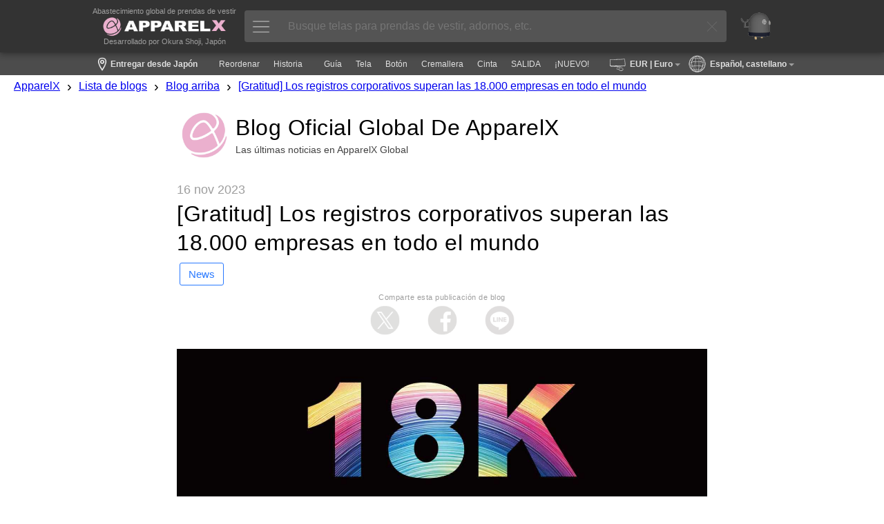

--- FILE ---
content_type: text/html; charset=UTF-8
request_url: https://es.apparel-x.com/blog/AXG/account18000
body_size: 12933
content:
<!DOCTYPE html>
<html lang='es'>
<head prefix='og: http://ogp.me/ns#  article: http://ogp.me/ns/article#'>
<base href='../../'><link rel="canonical" href="https://es.apparel-x.com/blog/AXG/account18000">
<link rel="alternate" hreflang="en-US" href="https://us.apparel-x.com/blog/AXG/account18000" />
<link rel="alternate" hreflang="en-GB" href="https://uk.apparel-x.com/blog/AXG/account18000" />
<link rel="alternate" hreflang="en" href="https://www.apparel-x.com/blog/AXG/account18000" />
<link rel="alternate" hreflang="fr" href="https://fr.apparel-x.com/blog/AXG/account18000" />
<link rel="alternate" hreflang="it" href="https://it.apparel-x.com/blog/AXG/account18000" />
<link rel="alternate" hreflang="es" href="https://es.apparel-x.com/blog/AXG/account18000" />
<link rel="alternate" hreflang="pt" href="https://pt.apparel-x.com/blog/AXG/account18000" />
<link rel="alternate" hreflang="de" href="https://de.apparel-x.com/blog/AXG/account18000" />
<link rel="alternate" hreflang="zh-CN" href="https://cn.apparel-x.com/blog/AXG/account18000" />
<link rel="alternate" hreflang="zh-TW" href="https://tw.apparel-x.com/blog/AXG/account18000" />
<link rel="alternate" hreflang="zh-HK" href="https://hk.apparel-x.com/blog/AXG/account18000" />
<link rel="alternate" hreflang="vi" href="https://vn.apparel-x.com/blog/AXG/account18000" />
<link rel="alternate" hreflang="ko" href="https://kr.apparel-x.com/blog/AXG/account18000" />
<link rel="alternate" hreflang="x-default" href="https://www.apparel-x.com/blog/AXG/account18000" />
				<!-- Global site tag (gtag.js) - Google Analytics -->
				<script async src="https://www.googletagmanager.com/gtag/js?id=UA-112772746-2"></script>
				<script>
					
					window.dataLayer = window.dataLayer || [];
					function gtag(){dataLayer.push(arguments);}
					gtag('js', new Date());
				
					gtag('config', 'UA-112772746-2');
				</script>
<meta http-equiv='X-UA-Compatible' content='IE=edge'>
<meta http-equiv='content-language' content='es'>
<meta http-equiv='content-type' content='text/html' charset='UTF-8'>
<meta name='expires' content='0'>
<meta http-equiv='Pragma' content='no-cache'>
<meta http-equiv='Cache-Control' content='no-cache'>
<meta name='description' content='Blog Oficial Global De ApparelX Las últimas noticias en ApparelX Global | Estimados clientes valiosos de todo el mundo, Estamos inmensamente agradecidos por su continuo apoyo. En ApparelX, nos impulsa la visión de transformar el sector textil B2B y generar un impacto positivo a nivel mundial. Si bien es posible que no tengamos el poder de detener directamente los conflict'>
<meta name='author' content='ApparelX'>
<meta name='keywords' content='ApparelX, Venta al por mayor, Internacional, Importación, Exportación, Ropa, Fabricante, Fábrica de costura, Tela, Forro, Botones, Sastre, Okura Shoji, Yamamoto, DesingX, B2B, Comercio electrónico, Combinación, Blog, IA, Mr Excy, Adquisiciones, Abastecimiento, Envíos internacionales, EMS'>
<meta name='viewport' content='width=device-width, initial-scale=1'>
<meta property='og:title' content='[Gratitud] Los registros corporativos superan las 18.000 empresas en todo el mundo | Blog Oficial Global De ApparelX'>
<meta property='og:type' content='article'>
<meta name='description' content='Blog Oficial Global De ApparelX Las últimas noticias en ApparelX Global | Estimados clientes valiosos de todo el mundo, Estamos inmensamente agradecidos por su continuo apoyo. En ApparelX, nos impulsa la visión de transformar el sector textil B2B y generar un impacto positivo a nivel mundial. Si bien es posible que no tengamos el poder de detener directamente los conflict'>
<meta property='og:url' content='https://es.apparel-x.com/blog/AXG/account18000'>
<meta property='og:image' content='https://www.apparelx.jp/img/profile/OKURA/bloggeneralimage_20231116143841032.jpg'>
<meta name="twitter:card" content="summary_large_image">
<meta name="twitter:site" content="@apparelx_jp">
<link rel='stylesheet' href='style_iteamscore.css?ver=2026011901'>
<link rel='stylesheet' href='ax_style.css?ver=2026011901'>
<link rel='stylesheet' href='style_axblog.css?ver=2026011901'>
<link rel='stylesheet' href='axg_style.css?ver=2026012001'><link rel='stylesheet' href='style_axg_common.css?ver=2026011901'><link rel='shortcut icon' href='ax_favicon.ico' type='image/x-icon'>
<link rel='apple-touch-icon' href='ax_favicon.png'>
<title>[Gratitud] Los registros corporativos superan las 18.000 empresas en todo el mundo | Blog Oficial Global De ApparelX</title>
<script type='text/javascript'>var rs = {"apparelx":{"apxph_b1":"Buscar materiales para prendas de vestir","apxph_b2":"Buscar ropa","apxph_b3":"Buscar","apxph_x1":"(por ejemplo, bot\u00f3n","apxph_x2":", AKX100","apxph_x3":", Se\u00f1oras","apxph_x4":", SS","apxph_x5":", Salida","apxph_x6":", YKK","apxph_x7":", Orden","headMessageLong":"ApparelX es un sitio de comercio electr\u00f3nico B2B para todos los profesionales de la industria textil. Ofrece una amplia gama de telas, botones, forros, entretelas, cremalleras, piezas y m\u00e1s.","headMessageShort":"ApparelX es un sitio de comercio electr\u00f3nico B2B para la industria de la indumentaria.","headMessageExt":" Y por favor aproveche el robot de IA, ' Mr. EXCY'."},"header":{"support":"P\u00e1gina de soporte","myAccount":"Mi cuenta","orderHistory":"Historial de pedidos","enterCoupon":"Introducir cup\u00f3n","apparelXMessage":"Mensaje de ApparelX \u2122","apparelXBusinessSuite":"Suite de negocios ApparelX","iTeams":"iTeams - ERP en la nube","iTeamsDisabled":"iTeams - ERP en la nube (deshabilitado)","logOut":"Finalizar la sesi\u00f3n","combinedDeliveryInfoOnOrderHistory":"Combinado Disponible","unreadReplyCount":"Recuento de respuestas no le\u00eddas","unreadMessageCount":"Recuento de mensajes no le\u00eddos"},"content":{"retailPrice":"Precio al por menor","wholesalePrice":"Precio al por mayor","perUnit":"Por","piece":"Pedazo","set":"Colocar","box":"Caja","dozen":"Docena","roll":"Rollo","meter":"Metro","orOver":"Sobre(o)","over":"Encima","orUnder":"Bajo(o)","under":"Bajo","supplier":"Proveedor","stockInfo":"Estado del stock","delete":"Borrar","select":"Seleccionar","remove":"Eliminar","moveToFavorite":"Mover a favoritos","cannotChange":"No se puede cambiar","cannotRemove":"No se puede eliminar","enterMemo":"Introducir nota","postDelivery_possible":"Posible","postDelivery_sizeOver":"Imposible (Tama\u00f1o superior)","postDelivery_noInformation":"Tama\u00f1o incierto","postDelivery_notAvailable":"No disponible","noItemInCart":"No hay ning\u00fan art\u00edculo en su carrito","itemInYourCart":"Art\u00edculos en su carrito","reviewNotYet":"A\u00fan no hay rese\u00f1as","inStock":"En stock","someInStock":"Una pieza en stock","outOfStock":"Agotado","toProcure":"Un art\u00edculo para adquirir","toManufacture":"Un art\u00edculo para fabricar","setItem":"Un elemento del conjunto","inStockAtTheMaker":"En stock en el fabricante","someInStockAtTheMaker":"Una pieza disponible en stock en el fabricante","outOfStockAtTheMaker":"Agotado en el fabricante","possibleToShip":" posible env\u00edo","makerInStockRemarks":"** Si el fabricante tiene en stock","stockProcurementNormalRemarks":"Normalmente","inStockNormalExplanationWithRemarks":"Normalmente","stockQuantity":"Cantidad de existencias","size":"Tama\u00f1o","color":"Color","unit":"Unidad","slider":"Control deslizante","noBlogsDisplayed":"No hay blogs para mostrar","myCompany":"Mi empresa","shipToCompany":"Compa\u00f1\u00eda de env\u00edo","preorderAccepted":"Preorden (Condiciones Aceptadas)","yes":"S\u00ed","no":"No","normalDelivery":"Entrega normal","postDelivery":"Entrega posterior","storePickup":"Recogida en tienda","combinedDelivery":"Entrega combinada","internationalStandardDelivery":"Entrega est\u00e1ndar internacional","creditCard":"Tarjeta de cr\u00e9dito","bankTransfer":"Transferencia bancaria (Pago por adelantado)","cashOnDelivery":"Pago contra reembolso","paymentOnAccount":"Pago a cuenta","pointAll":"Pago solo con puntos","preorderItemMark":"Pre-orden (Condiciones Aceptadas)","noTitle":"(Sin t\u00edtulo)","thankYouForReport":"Gracias por tu informe.","maker":"Fabricante","business":"Negocio","detailStarCaption":"Detalles","thisItemIsDiscontined":"Este art\u00edculo est\u00e1 descontinuado","thisSpecIsDiscontined":"Esta especificaci\u00f3n est\u00e1 descontinuada","thisColorIsDiscontined":"Este color est\u00e1 descontinuado","thisSKUIsDisabled":"Este SKU no es v\u00e1lido","thisItemIsNotOnSale":"Este art\u00edculo no est\u00e1 a la venta ahora.","lookMore":"Mira m\u00e1s","cookiePolicy1":"ApparelX utiliza cookies para mejorar la experiencia de navegaci\u00f3n personalizada y las funciones necesarias para navegar por nuestro sitio web. Nuestro uso de cookies se describe en nuestra <a href='guide\/cookiepolicy'>Pol\u00edtica de Cookies<\/a> . \u00bfAcepta nuestro uso de cookies?","cookiePolicy1_agree":"Estoy de acuerdo","cookiePolicy1_disagree":"Discrepar","plannedShippingDate":"Fecha de env\u00edo planificada","discontinued":"Interrumpido","days":"D\u00edas","months":"Meses","years":"A\u00f1os","hours":"Horas","minutes":"Minutos","seconds":"Art\u00edculos de segunda clase","cartRowChangeExplanation":"El orden de clasificaci\u00f3n se puede cambiar.","suggest_recentlyAccessedItems":"Elementos accedidos recientemente","suggest_initiallyDisplayedItems":"Elementos mostrados inicialmente","suggest_toMakeThisMasterNotDisplayed":"Hacer que este maestro no se muestre","suggest_searchedItems":"Elementos buscados","sunday":"Sol","monday":"Lun","tuesday":"Mar","wednesday":"Casarse","thursday":"Jue","friday":"Vie","saturday":"Se sent\u00f3","nationalHoliday":"No","companyHoliday":"HOL","readMore":"Leer m\u00e1s","revoke":"Revocar","makersPick":"Selecci\u00f3n del fabricante","suppliersPick":"Selecci\u00f3n del proveedor"},"message":{"noData":"No se muestran datos","accessDenied":"Acceso denegado","dataDisplayed":"Datos mostrados","noDisplayItem":"No se muestra ning\u00fan art\u00edculo","askToDelete":"\u00bfEst\u00e1s seguro que deseas eliminar esto?","addedToFavorite":"A\u00f1adido a favoritos","removedFromCart":"Eliminado exitosamente De tu carrito","movedToFavorite":"Movido exitosamente a Favoritos.","cartChanged":"Su carrito ha sido cambiado.","cartChanged_unitPriceChanged":" ***El precio ha sido cambiado.","invalidEmailAddress":"Direcci\u00f3n de correo electr\u00f3nico no v\u00e1lida","invalidZipcode":"C\u00f3digo postal no v\u00e1lido","invalidDate":"Fecha inv\u00e1lida","invalidNumber":"N\u00famero inv\u00e1lido","atLeast6Characters":"Al menos 6 caracteres","atLeastCharactersNeeded":" caracteres necesarios","comparingPlannedDateError":"No puede ingresar una fecha anterior a la fecha de env\u00edo programada.","exceedLimit":"El valor excede el l\u00edmite","thereIsAnError":"Hay un error","required":"Requerido","yourEntryError":"Se ha producido un error. Por favor, revise sus entradas.","thereIsNoItemInCart":"No hay ning\u00fan art\u00edculo en su carrito","thereIsNoFavoriteItem":"No hay ning\u00fan art\u00edculo favorito","youLoggedIn":"Has iniciado sesi\u00f3n","messageSent":"Mensaje enviado","savedConfigurations":"Configuraciones guardadas","askToCancel":"\u00bfEst\u00e1s seguro que deseas cancelar esto?","equivalent":"Equivalente a","dataUpdated":"Datos actualizados","deleteIsItOkay":"Esto ser\u00e1 eliminado. \u00bfEst\u00e1 bien?","submitted":"Enviado.","cartRowChanged":"El orden del carrito cambi\u00f3.","tagSet":"Se ha establecido la etiqueta.","tagRemoved":"La etiqueta ha sido eliminada.","appellationAppended":"Se ha adjuntado el elemento de denominaci\u00f3n.","revoked":"Revocado","needToLogin":"Necesitas iniciar sesi\u00f3n","keyDuplicated":"Llave duplicada.","dataRequired":"Datos requeridos.","dataLoaded":"Datos cargados exitosamente","insertModeStarted":"Modo de inserci\u00f3n iniciado","referenceInsertModeStarted":"Modo de inserci\u00f3n de referencia iniciado","imageUploaded":"Imagen cargada exitosamente","dataDeleted":"Datos eliminados","dataRemoved":"Datos eliminados","processCompleted":"Terminado","revoke":"Revocar","undo":"Deshacer","":""},"uploader":{"imageUploader":"Cargador de im\u00e1genes","dropHere":"Suelte el archivo aqu\u00ed","or":"O","openFile":"Abrir archivo","cancel":"Cancelar","uploadImage":"Subir imagen"}}; var AXG = {languageCode: 'es', languageName: 'Español, castellano', currencyCode: 'EUR', currencyName: 'Euro', baseCurrencyCode: 'EUR', currencyMark: '€', isCurrencyMarkSuffix: '1', countryCode: 'ES', countryName: 'España'}; </script>
<script type="text/javascript" src="js/jquery-3.7.1.min.js?ver=2026011901"></script>
<script type="text/javascript" src="js/jquery-ui.min.js?ver=2026011901"></script>
<script type="text/javascript" src="js/iteamscore.js?ver=2026011901"></script>
<script type="text/javascript" src="js/excy.js?ver=2026011901"></script>
<script type="text/javascript" src="js/apparelx.js?ver=2026011901"></script>
<script type="text/javascript" src="js/blog.js?ver=2026011901"></script>
<script type="text/javascript" src="js/iteamsanchor.js?ver=2026011901"></script>
<style type="text/css">
</style>
</head>
<body>
    <div id='header' system='apparelx' class='noprint'>
        <div id='headercontainer'>
            <div id='headerlogoarea' class='headerbox'>
                <a href='./'>
					<div class='headerlogotopmessage'>Abastecimiento global de prendas de vestir</div>
					<img id='headerlogo' src='img/corporate_logo_w.png'><div class='headerlogobottommessage'>Desarrollado por Okura Shoji, Japón</div>                    <!-- <div class='headerlogotopmessage'>Abastecimiento global de prendas de vestir</div>
                    <img id='headerlogo' src='img/corporate_logo_w.png' />
                    <div class='headerlogobottommessage'>Desarrollado por Okura Shoji, Japón</div> -->
                </a>
            </div>
            <div id='apparelsearcharea' class='headerbox apparelsearchrelatedelement'>
                <button id='apparelsearchbutton'><img src='ax/img/mainmenuicon.png'></button>
                <input id='apparelsearchinput' type='text' placeholder='Busque telas para prendas de vestir, adornos, etc.'>
                <div id='clearapparelsearchbutton' class='simpleclosebutton'></div>
            </div>
            <div id='mrexcyarea' class='headerbox'>
                <a href='mrexcy.php'><div class='headerinnerbox'><img id='mrexcyimageontop' src='img/mrexcy_a.png'></div></a>
            </div>
            <div id='favoritearea' class='headerbox headerbox_logined' title='Favorito'>
                <a href='favorite.php'><div class='headerinnerbox'><img id='favoriteimageontop' src='img/favorite.png'></div><div id='favoritecountbox' class='headercount'></div></a>
            </div>
            <div id='cartarea' class='headerbox headerbox_logined' title='Carro de la compra'>
                <a href='cart.php'><div class='headerinnerbox'><img id='cartimageontop' src='img/cart.png'></div><div id='cartcountbox' class='headercount'></div></a>
            </div>
            <div id='topusermenuiconarea' class='headerbox headerbox_logined popuprelated' popuptype='usermenu' title='Menú'>
                <div class='topusermenucountboxcontainer' popuptype='usermenu'></div>
                <div class='headerinnerbox' popuptype='usermenu'><img id='topusermenuicon' src='img/topusermenu.png' popuptype='usermenu'></div>
            </div>
            <div id='loginuserarea' class='headerbox headerbox_logined popuprelated' popuptype='accountinformation'>
                <div id='loginusercontainer'>
                    <img id='companyiconontop' popuptype='accountinformation'>
                    <img id='usericonontop' popuptype='accountinformation'>
                    <div class='specialaccountarea' popuptype='accountinformation'><div class='specialaccountcaption' popuptype='accountinformation'></div></div>
                </div>
            </div>
            <div id='headernewandloginarea' class='headerbox headerbox_unlogined'>
                <div id='accountregistrationarea' class='headerbox headerbox_unlogined' title='Registrarse'>
                    <button id='movetoaccountregistrationpagebutton' class='button button_small button_blue movetobutton button_onheader' moveto='accountregistration.php'>Registrarse</button>
                </div>
                <div id='loginarea' class='headerbox headerbox_unlogined' title='Acceso'>
                    <button id='movetologinpagebutton' class='button button_small button_white movetobutton button_onheader' moveto='login.php'>Acceso</button>
                </div>
            </div>
        </div>
        <div hidden style='display:none;' class='preloadforusermenupopup'><img class='preloadimg' src='ax/img/icon_support2.png'><img class='preloadimg' src='img/icon_account.png'><img class='preloadimg' src='img/icon_history.png'><img class='preloadimg' src='img/icon_axp.png'><img class='preloadimg' src='img/icon_coupon.png'><img class='preloadimg' src='ax/img/icon_bs.png'><img class='preloadimg' src='img/icon_iteams.png'></div>
        <div id='apparelsearchpopup' class='apparelsearchrelatedelement'>
            <div id='apparelsearchpopupinner'>
                <div id='apparelsearchheaderarea'></div>
                <div id='apparelsearchmainarea_defaultdata' class='apparelsearchmainarea'>
					<div class='apparelsearcharea apparelsearchcategoryarea'>
						<div id='apparelsearchcategorycontainerheader' class='apparelsearchcontainerheader apparelsearchcontainerheader_category'>
							<div class='apparelsearchcontainerheaderitem apparelsearchcontainerheaderitem_category selected' category='category'><img class='apparelsearchcontainerheadericon' src='img/icon_search_category.png'><span>Categoría</span></div>
							<div class='apparelsearchcontainerheaderitem apparelsearchcontainerheaderitem_category' category='maker'><img class='apparelsearchcontainerheadericon' src='img/icon_search_maker.png'><span>Fabricante</span></div>
							<div class='apparelsearchcontainerheaderitem apparelsearchcontainerheaderitem_category' category='style'><img class='apparelsearchcontainerheadericon' src='img/icon_search_style.png'><span>Estilo</span></div>
							<div class='apparelsearchcontainerheaderitem apparelsearchcontainerheaderitem_category' category='material'><img class='apparelsearchcontainerheadericon' src='img/icon_search_material.png'><span>Material</span></div>
							<div class='apparelsearchcontainerheaderitem apparelsearchcontainerheaderitem_category' category='collection'><img class='apparelsearchcontainerheadericon' src='img/icon_search_collection.png'><span>Recopilación</span></div>
						</div>
						<div id='apparelsearchcategorycontainer' class='apparelsearchcategorycontainer apparelsearchcontainer' category='category'>
						</div>
					</div>
					<div class='apparelsearchcontainerwrapper'>
						<div class='apparelsearcharea'>
							<div id='apparelsearchrecentitemcontainerheader' class='apparelsearchcontainerheader apparelsearchcontainerheader_recentitem'>
								<img class='apparelsearchcontainerheadericon' src='img/icon_search_recentitem.png'><span>Elementos accedidos recientemente</span>
							</div>
							<div id='apparelsearchcontainerouter_recentitem' class='apparelsearchcontainerouter apparelsearchcontainerouter_recentitem'>
								<div id='apparelsearchrecentitemcontainer' class='apparelsearchcontainer'>
								</div>
							</div>
						</div>
						<div class='apparelsearcharea'>
							<div id='apparelsearchbestaccessitemcontainerheader' class='apparelsearchcontainerheader apparelsearchcontainerheader_bestaccessitem'>
								<img class='apparelsearchcontainerheadericon' src='img/icon_search_bestaccessitem.png'><span>Artículos populares</span>
							</div>
							<div id='apparelsearchcontainerouter' class='apparelsearchcontainerouter'>
								<div id='apparelsearchbestaccessitemcontainer' class='apparelsearchcontainer'>
								</div>
							</div>
						</div>
					</div>
                </div>
                <div id='apparelsearchmainarea_result' class='apparelsearchmainarea apparelsearchmainarea_result'>
					<div class='apparelsearcharea apparelsearcharea_mainresult'>
						<div class='apparelsearchcontainerouter'>
							<div id='apparelsearchresultcontainer_mainresult' class='apparelsearchcontainer apparelsearchresultcontainer apparelsearchresultcontainer_mainresult'>
							</div>
						</div>
					</div>
                </div>
                <div id='apparelsearchfooterarea'></div>
            </div>
            <div id='closeapparelsearchpopupbutton' class='simpleclosebutton'></div>
        </div>
        <div id='cartbrowserpopup' class='popup generalpopup'>
            <div id='cartbrowserheaderarea' class='popupheaderarea'>
                <span id='popupheadermessage' class='popupheadermessage'></span>
            </div>
            <div class='popupdivider'></div>
            <div id='cartbrowsermainarea' class='popupmainarea'>
                <div id='cartbrowseritemcontainer' class='cartbrowseritemcontainer'>
                </div>
                <span id='otheritemcountmessage'>Otro<span id='otheritemcount'></span>Elementos</span>
            </div>
            <div id='cartbrowserfooterarea' class='popupfooterarea'>
                <button id='movetocartbutton' class='button button_small button_blue movetobutton' moveto='cart.php'>Revisar el carrito</button>
            </div>
        </div>
    </div>
    <div class='header-background noprint'></div>
    <div class='subheader noprint'>
		<div class='subheader_locationarea globalsettingbutton'>
			<div class='subheader_locationiconarea'><img class='locationicon' src='ax/img/icon_location.png'></div>
			<div class='subheader_locationdescarea'>Entregar desde Japón</div>
		</div>
        <div class='subheader_mainmenubararea'>
			<div style='display:none;' class='subheader_pointarea movetobutton' moveto='axp.php'>
				<div class='subheader_pointarea_caption'>Puntos ApparelX:</div>
				<div class='subheader_pointarea_value'>0</div>
			</div>
            <div class='subheader_mainmenubar subheader_historyarea'>
                <div class='subheader_mainmenuitem movetobutton' moveto='reorder.php'>Reordenar</div>
                <div class='subheader_mainmenuitem movetobutton' moveto='viewhistory.php'>Historia</div>
            </div>
			<div class='subheader_mainmenubar'>
				<div class='subheader_mainmenuitem movetobutton' moveto='guidelist.php'>Guía</div>
				<div class='subheader_mainmenuitem movetobutton' moveto='search.php?category=FABRIC'>Tela</div>
				<div class='subheader_mainmenuitem movetobutton' moveto='search.php?category=BUTTONS'>Botón</div>
				<div class='subheader_mainmenuitem movetobutton' moveto='search.php?category=FASTNERS'>Cremallera</div>
				<div class='subheader_mainmenuitem movetobutton' moveto='search.php?category=TAPECORD'>Cinta</div>
				<div class='subheader_mainmenuitem movetobutton' moveto='search.php?collectiontag=OUTLET'>SALIDA</div>
				<div class='subheader_mainmenuitem movetobutton' moveto='newitem.php'>¡NUEVO!</div>
			</div>
		</div>
		<div class='subheader_currencyarea globalsettingbutton'>
			<div class='subheader_currencyiconarea'><img class='currencyicon' src='ax/img/icon_currency.png'></div>
			<div class='subheader_currencydescarea'>EUR<span class='subheader_currencydescarea_name'> | Euro</span></div>
		</div>
		<div class='subheader_languagearea globalsettingbutton'>
			<div class='subheader_languageiconarea'><img class='languageicon' src='ax/img/icon_global.png'></div>
			<div class='subheader_languagedescarea'>Español, castellano</div>
		</div>
    </div>
	<div class='globalsettingpopup generalpopup noprint'>
		<div class='globalsettingheaderarea popupheaderarea'>
			<span id='popupheadermessage' class='popupheadermessage'>Cambiar la configuración global</span>
		</div>
		<div class='popupdivider'></div>
		<div class='globalsetting_notloginmessage'>No puedes cambiar ninguna configuración global hasta que <a href='accountregistration.php'>completes el registro de cuenta</a> y <a href='login.php'>el inicio de sesión</a> .</div>
		<!--<div class='globalsetting_loginmessage'>Nota: Actualmente, solo está disponible en inglés en el sitio global.</div>-->
		<div class='globalsettingmainarea popupmainarea'>
			<!--<div id='globalsettingitemcontainer' class='globalsettingitemcontainer popupmaincontainerbox'>
				<div class='globalsettingitem globalsettingitem_countrycode'>
					<div class='richinputbox globalsettingitem_richinputbox'>
						<div class='richinputinnerbox'>
							<select id='gs_countrycodeinput' class='richinput richselect gs_countrycodeinput'>
								<option selected='selected'></option>
							</select>
							<label class='richinputlabel' for='gs_countrycodeinput'>Seleccionar país</label>
						</div>
						<div class='inputerrormessagebox'>
							<span class='inputerrormessage' for='gs_countrycodeinput'></span>
						</div>
					</div>
				</div>
			</div>-->
			<div id='globalsettingitemcontainer' class='globalsettingitemcontainer popupmaincontainerbox'>
				<div class='globalsettingitem globalsettingitem_languagecode'>
					<div class='richinputbox globalsettingitem_richinputbox'>
						<div class='richinputinnerbox'>
							<select id='gs_languagecodeinput' class='richinput richselect gs_languagecodeinput'>
								<option selected='selected'></option>
							</select>
							<label class='richinputlabel' for='gs_languagecodeinput'>Seleccionar idioma</label>
						</div>
						<div class='inputerrormessagebox'>
							<span class='inputerrormessage' for='gs_languagecodeinput'></span>
						</div>
					</div>
				</div>
			</div>
			<div id='globalsettingitemcontainer' class='globalsettingitemcontainer popupmaincontainerbox'>
				<div class='globalsettingitem globalsettingitem_currencycode'>
					<div class='richinputbox globalsettingitem_richinputbox'>
						<div class='richinputinnerbox'>
							<select id='gs_currencycodeinput' class='richinput richselect gs_currencycodeinput'>
								<option selected='selected'></option>
							</select>
							<label class='richinputlabel' for='gs_currencycodeinput'>Seleccionar moneda</label>
						</div>
						<div class='inputerrormessagebox'>
							<span class='inputerrormessage' for='gs_currencycodeinput'></span>
						</div>
					</div>
				</div>
			</div>
		</div>
		<div class='globalsettingfooterarea popupfooterarea'>
			<button id='cancelglobalsettingbutton' class='button button_small button_white'>Cancel</button>
			<button id='saveglobalsettingbutton' class='button button_small button_blue'>Save</button>
		</div>
	</div>    <div id='footermessagearea'>
    </div>
    <div id='contents' system='apparelx'>
        <div class='contentcontainer'>
			<div class='axblog_topphotoarea' style='display:none;'>
				<img class='axblog_topphoto' src='' alt='Blog Oficial Global De ApparelX TOP'>
			</div>
			<div class='breadcrumbscontainer'>
				<ul class='breadcrumbslist horizontallist'>
					<li class='breadcrumbslistitem horizontallistitem'><a href='./'>ApparelX</a></li>
					<li class='breadcrumbslistitem horizontallistitem breadcrumbsdivider'>›</li>
					<li class='breadcrumbslistitem horizontallistitem'><a href='bloglist.php'>Lista de blogs</a></li>
					<li class='breadcrumbslistitem horizontallistitem breadcrumbsdivider'>›</li>
					<li class='breadcrumbslistitem horizontallistitem'><a href='blog/AXG'>Blog arriba</a></li>
					<li class='breadcrumbslistitem horizontallistitem breadcrumbsdivider'>›</li>
					<li class='breadcrumbslistitem horizontallistitem'><a href='blog/AXG/account18000'>[Gratitud] Los registros corporativos superan las 18.000 empresas en todo el mundo</a></li>
				</ul>
			</div>
			<div class='axblog_contentarea'>
				<div class='axblog_headerarea'>
					<div class='axblog_headerarea_iconarea'>
						<div class='axblog_blogicon' style='background-image:url("img/profile/OKURA/blog_APPARELX-G.jpg");'></div>
					</div>
					<div class='axblog_headerarea_infoarea'>
						<div class='axblog_headerarea_infoarea_blogname'><a href='blog/AXG'>Blog Oficial Global De ApparelX</a></div>
						<div class='axblog_headerarea_infoarea_outline'>Las últimas noticias en ApparelX Global</div>
					</div>
									</div>
				<div class='axblog_bodyarea'>
					<div class='axblog_bodyarea_datearea'>
						<div class='axblog_bodyarea_date'>16 nov 2023</div>
					</div>
					<div class='axblog_bodyarea_titlearea'>
						<h1 class='axblog_bodyarea_title'>[Gratitud] Los registros corporativos superan las 18.000 empresas en todo el mundo</h1>
					</div>
					<div class='axblog_bodyarea_categorytagarea'>
						<div class='axblog_bodyarea_categorytag'><div class='generaltag notselectable'><div class='generaltaginner'>News</div></div></div>
					</div>
					<div class='sharearea'>
						<div class='sharetitle'>Comparte esta publicación de blog</div>
						<div class='shareiconarea'>
							<div class='shareitem'><a href='https://twitter.com/intent/tweet?url=https://es.apparel-x.com/blog/AXG/account18000&text=Blog+Oficial+Global+De+ApparelX+%7C+%5BGratitud%5D+Los+registros+corporativos+superan+las+18.000+empresas+en+todo+el+mundo' target='_blank'><img class='shareicon' src='ax/img/icon_twitter.png'></a></div>
							<div class='shareitem'><a href='https://www.facebook.com/sharer.php?src=bm&u=https://es.apparel-x.com/blog/AXG/account18000&t=Blog+Oficial+Global+De+ApparelX+%7C+%5BGratitud%5D+Los+registros+corporativos+superan+las+18.000+empresas+en+todo+el+mundo' target='_blank'><img class='shareicon' src='ax/img/icon_facebook.png'></a></div>
							<div class='shareitem'><a href='https://social-plugins.line.me/lineit/share?url=https://es.apparel-x.com/blog/AXG/account18000' target='_blank'><img class='shareicon' src='ax/img/icon_line.png'></a></div>
						</div>
					</div>
					<div class='axblog_bodyarea_contentarea'>
						<div class='axblog_bodyarea_content'><p><img src="img/profile/OKURA/bloggeneralimage_20231116143841032.jpg" size="100"><br></p><p>Estimados clientes valiosos de todo el mundo,<br></p><p><br></p><p> Estamos inmensamente agradecidos por su continuo apoyo. En ApparelX, nos impulsa la visión de transformar el sector textil B2B y generar un impacto positivo a nivel mundial. Si bien es posible que no tengamos el poder de detener directamente los conflictos en todo el mundo, creemos que al dedicarnos a nuestro trabajo, podemos contribuir a hacer del mundo un lugar mejor. Esta solución alimenta nuestro compromiso de servir a nuestros clientes a través de ApparelX.</p><p><br></p><p> Nos complace anunciar que nuestra red se ha expandido más allá de las 18.000 empresas, incluyendo más de 3.500 clientes globales fuera de Japón. Para celebrar este hito, estamos lanzando campañas en todo el mundo.</p><p><br></p><p> Nuestra misión continua es mejorar la industria a través de un suministro más eficiente de telas y accesorios, así como a través de nuestra diversa gama de servicios ofrecidos como una solución SaaS. Esperamos continuar con su colaboración.</p><p><br></p><p> Como muestra de nuestra gratitud, ofrecemos un cupón por valor de 1500 JPY (aproximadamente 10 dólares estadounidenses) para que todos nuestros clientes lo utilicen en ApparelX . Canjee el cupón usando el botón a continuación. Después de aplicar el cupón, puede utilizar los puntos en la página de pago.</p><div> <button class="axopsbutton movetobutton richbutton richbutton_green" moveto="entercoupon.php?couponcode=vYnducn" style="font-size:16px;">Obtener un cupón</button></div><div style="font-size:0.8em;line-height:1.6em;color:#757575;"> Cupón de agradecimiento para cuentas de 18000 (Global 3500) (JPY 1500, aproximadamente $ 10. La moneda que se convertirá a la suya)</div><div style="font-size:0.8em;line-height:1.6em;color:#757575;"> Código de cupón: <a href="entercoupon.php?couponcode=vYnducn">vYnducn</a></div><div style="font-size:0.6em;line-height:1.6em;color:#757575;"> *Válido hasta: 30/11/2023<br></div><div style="font-size:0.6em;line-height:1.6em;color:#757575;"> *Caducidad de puntos: 30/11/2023<br></div><div class="paragraph"><br></div><div class="paragraph"> Si aún no ha registrado una cuenta, hágalo antes de canjear el cupón. Puedes registrarte a través del botón de abajo.<div> <button class="button button_small button_blue movetobutton" moveto="accountregistration.php">Registrar una cuenta nueva</button></div><p><br></p><p> Agradecemos sinceramente su continuo apoyo a ApparelX.</p><p><br></p><p> Atentamente,</p><p> El equipo de ApparelX</p></div></div>
					</div>
					<div class='generalfeedbackarea'>
						<div class='generalfeedbackgoodcountarea'>49 La gente pensó que esto era útil</div>
						<div class='generalfeedbackactionarea'>
							<div class='generalfeedbackaction_goodarea'><button id='reportgeneralgoodbutton' class='reportgeneralgoodbutton button button_verysmall button_white' classid='BlogPost' datakey='OKURA,100635'>Útil</button></div>
							<div class='generalfeedbackaction_separator'></div>
							<div class='generalfeedbackaction_badarea'><button id='reportgeneralbadbutton' class='reportgeneralbadbutton textbutton' classid='BlogPost' datakey='OKURA,100635'>Denunciar abuso</button></div>
						</div>
					</div>
				</div>
				<div class='axblog_additionalarea' >
					<div class='additionalareatitle'>Publicaciones de blog relacionadas</div>
					<div class='additionalpostcontainer'>
						<div class='additionalpostbox'><div class='additionalposticonarea'><a href='blog/AXG/newyear2026'><img class='additionalposticon' src='img/profile/OKURA/bloggeneralimage_20260105094836634.jpg'></a></div><div class='additionalpostinfoarea'><div class='additionalpostdatearea'>5 ene 2026</div><div class='additionalttitlearea'><a href='blog/AXG/newyear2026'>ApparelX: Pioneros en el futuro del negocio de la indumentaria en 2026 [¡Feliz Año Nuevo!]</a></div></div></div><div class='additionalpostbox'><div class='additionalposticonarea'><a href='blog/AXG/fw2025'><img class='additionalposticon' src='img/profile/OKURA/bloggeneralimage_20250910132623773.jpg'></a></div><div class='additionalpostinfoarea'><div class='additionalpostdatearea'>10 sept 2025</div><div class='additionalttitlearea'><a href='blog/AXG/fw2025'>¡Expondremos en la Fashion World Tokyo Sustainable Fashion EXPO! [Tokyo Bigsight]</a></div></div></div><div class='additionalpostbox'><div class='additionalposticonarea'><a href='blog/AXG/order100000'><img class='additionalposticon' src='img/profile/OKURA/bloggeneralimage_20250310114919820.jpg'></a></div><div class='additionalpostinfoarea'><div class='additionalpostdatearea'>10 mar 2025</div><div class='additionalttitlearea'><a href='blog/AXG/order100000'>[Anuncio] ¡Hemos alcanzado los 100.000 pedidos!</a></div></div></div><div class='additionalpostbox'><div class='additionalposticonarea'><a href='blog/AXG/20k_202502'><img class='additionalposticon' src='img/profile/OKURA/bloggeneralimage_20250214084748065.jpg'></a></div><div class='additionalpostinfoarea'><div class='additionalpostdatearea'>13 feb 2025</div><div class='additionalttitlearea'><a href='blog/AXG/20k_202502'>[Anuncio] ¡El número de productos en ApparelX ha superado los 20.000!</a></div></div></div><div class='additionalpostbox'><div class='additionalposticonarea'><a href='blog/AXG/newyear2025'><img class='additionalposticon' src='img/profile/OKURA/bloggeneralimage_20241227153805656.jpg'></a></div><div class='additionalpostinfoarea'><div class='additionalpostdatearea'>6 ene 2025</div><div class='additionalttitlearea'><a href='blog/AXG/newyear2025'>ApparelX: Pioneros en el futuro del negocio de la indumentaria en 2025 [¡Feliz año nuevo!]</a></div></div></div>						<!--<div class='additionalpostbox'>
							<div class='additionalposticonarea'><a href='blog.php?blog=AX&post=order3000'><img class='additionalposticon' src='img/profile/OKURA/blog_APPARELX.jpg'></a></div>
							<div class='additionalpostinfoarea'>
								<div class='additionalpostdatearea'>2019/7/31</div>
								<div class='additionalttitlearea'><a href='blog.php?blog=AX&post=order3000'>累計注文数3,000件突破について</a></div>
							</div>
						</div>-->
					</div>
				</div>
				<div class='axblog_additionalarea' >
					<div class='additionalareatitle'>Publicación de blog popular</div>
					<div class='additionalpostcontainer'>
						<div class='additionalpostbox'><div class='additionalposticonarea'><a href='blog/AXG/hemp-linen-ramie'><img class='additionalposticon' src='img/profile/OKURA/bloggeneralimage_20210506071349420.jpg'></a></div><div class='additionalpostinfoarea'><div class='additionalpostdatearea'>27 abr 2021</div><div class='additionalttitlearea'><a href='blog/AXG/hemp-linen-ramie'>Fibra de celulosa: cáñamo, lino y ramio, una guía para textiles sostenibles.</a></div></div></div><div class='additionalpostbox'><div class='additionalposticonarea'><a href='blog/AXG/CORDURA-japan'><img class='additionalposticon' src='img/profile/OKURA/bloggeneralimage_20210720175007207.jpg'></a></div><div class='additionalpostinfoarea'><div class='additionalpostdatearea'>15 jul 2021</div><div class='additionalttitlearea'><a href='blog/AXG/CORDURA-japan'>CORDURA®: Tejido duradero de alta funcionalidad famoso en todo el mundo. </a></div></div></div><div class='additionalpostbox'><div class='additionalposticonarea'><a href='blog/AXG/bemberg-lining'><img class='additionalposticon' src='img/profile/OKURA/blog_APPARELX-G.jpg'></a></div><div class='additionalpostinfoarea'><div class='additionalpostdatearea'>28 may 2021</div><div class='additionalttitlearea'><a href='blog/AXG/bemberg-lining'>Forro Bemberg: Cosas que debes saber sobre el cupro de lujo.</a></div></div></div><div class='additionalpostbox'><div class='additionalposticonarea'><a href='blog/AXG/YKKzippers-EXCELLA'><img class='additionalposticon' src='img/profile/OKURA/bloggeneralimage_20210901213626058.jpg'></a></div><div class='additionalpostinfoarea'><div class='additionalpostdatearea'>27 ago 2021</div><div class='additionalttitlearea'><a href='blog/AXG/YKKzippers-EXCELLA'>Cremalleras exclusivas de YKK: ¿Cómo pido una?</a></div></div></div><div class='additionalpostbox'><div class='additionalposticonarea'><a href='blog/AXG/new-year-2026'><img class='additionalposticon' src='img/profile/OKURA/blog_APPARELX-G.jpg'></a></div><div class='additionalpostinfoarea'><div class='additionalpostdatearea'>16 dic 2025</div><div class='additionalttitlearea'><a href='blog/AXG/new-year-2026'>Horario de atención de Año Nuevo 2026</a></div></div></div>					</div>
				</div>
				<div class='axblog_additionalarea_small_container'>
					<div class='axblog_additionalarea axblog_additionalarea_small' >
						<div class='additionalareatitle'>categoría</div>
						<div class='additionalcategorycontainer'>
							<div class='additionalcategorybox'><div class='additionalcategoryname'><a href='blog/AXG&category=Announcement'>Announcement</a></div><div class='additionalcategorycount'>(29)</div></div><div class='additionalcategorybox'><div class='additionalcategoryname'><a href='blog/AXG&category=News'>News</a></div><div class='additionalcategorycount'>(22)</div></div><div class='additionalcategorybox'><div class='additionalcategoryname'><a href='blog/AXG&category=Business Hour'>Business Hour</a></div><div class='additionalcategorycount'>(20)</div></div><div class='additionalcategorybox'><div class='additionalcategoryname'><a href='blog/AXG&category=IMPORTANT NOTICE'>IMPORTANT NOTICE</a></div><div class='additionalcategorycount'>(18)</div></div><div class='additionalcategorybox'><div class='additionalcategoryname'><a href='blog/AXG&category=Holiday'>Holiday</a></div><div class='additionalcategorycount'>(16)</div></div><div class='additionalcategorybox'><div class='additionalcategoryname'><a href='blog/AXG&category=Guide'>Guide</a></div><div class='additionalcategorycount'>(10)</div></div><div class='additionalcategorybox'><div class='additionalcategoryname'><a href='blog/AXG&category=Exhibition'>Exhibition</a></div><div class='additionalcategorycount'>(8)</div></div><div class='additionalcategorybox'><div class='additionalcategoryname'><a href='blog/AXG&category=Eco-friendly'>Eco-friendly</a></div><div class='additionalcategorycount'>(7)</div></div><div class='additionalcategorybox'><div class='additionalcategoryname'><a href='blog/AXG&category=Functional Textile'>Functional Textile</a></div><div class='additionalcategorycount'>(7)</div></div><div class='additionalcategorybox'><div class='additionalcategoryname'><a href='blog/AXG&category=Sustainable'>Sustainable</a></div><div class='additionalcategorycount'>(6)</div></div><div class='additionalcategorybox'><div class='additionalcategoryname'><a href='blog/AXG&category=Introduction'>Introduction</a></div><div class='additionalcategorycount'>(5)</div></div><div class='additionalcategorybox'><div class='additionalcategoryname'><a href='blog/AXG&category=Notice of SALE'>Notice of SALE</a></div><div class='additionalcategorycount'>(4)</div></div><div class='additionalcategorybox'><div class='additionalcategoryname'><a href='blog/AXG&category=ApparelX Super Sale'>ApparelX Super Sale</a></div><div class='additionalcategorycount'>(4)</div></div><div class='additionalcategorybox'><div class='additionalcategoryname'><a href='blog/AXG&category=Japan Manufacturer'>Japan Manufacturer</a></div><div class='additionalcategorycount'>(4)</div></div><div class='additionalcategorybox'><div class='additionalcategoryname'><a href='blog/AXG&category=How to'>How to</a></div><div class='additionalcategorycount'>(3)</div></div><div class='additionalcategorybox'><div class='additionalcategoryname'><a href='blog/AXG&category=TROUBLE REPORT'>TROUBLE REPORT</a></div><div class='additionalcategorycount'>(3)</div></div><div class='additionalcategorybox'><div class='additionalcategoryname'><a href='blog/AXG&category=Trade Fair'>Trade Fair</a></div><div class='additionalcategorycount'>(3)</div></div><div class='additionalcategorybox'><div class='additionalcategoryname'><a href='blog/AXG&category=Trend'>Trend</a></div><div class='additionalcategorycount'>(3)</div></div><div class='additionalcategorybox'><div class='additionalcategoryname'><a href='blog/AXG&category=SUNWELL'>SUNWELL</a></div><div class='additionalcategorycount'>(3)</div></div><div class='additionalcategorybox'><div class='additionalcategoryname'><a href='blog/AXG&category=Shibaya'>Shibaya</a></div><div class='additionalcategorycount'>(2)</div></div><div class='additionalcategorybox'><div class='additionalcategoryname'><a href='blog/AXG&category=CORDURA'>CORDURA</a></div><div class='additionalcategorycount'>(2)</div></div><div class='additionalcategorybox'><div class='additionalcategoryname'><a href='blog/AXG&category=Accessories & Trims'>Accessories & Trims</a></div><div class='additionalcategorycount'>(2)</div></div><div class='additionalcategorybox'><div class='additionalcategoryname'><a href='blog/AXG&category=Takisada Nagoya'>Takisada Nagoya</a></div><div class='additionalcategorycount'>(2)</div></div><div class='additionalcategorybox'><div class='additionalcategoryname'><a href='blog/AXG&category=Japan Textile'>Japan Textile</a></div><div class='additionalcategorycount'>(2)</div></div><div class='additionalcategorybox'><div class='additionalcategoryname'><a href='blog/AXG&category=Antibacterial'>Antibacterial</a></div><div class='additionalcategorycount'>(2)</div></div><div class='additionalcategorybox'><div class='additionalcategoryname'><a href='blog/AXG&category=Technology wear'>Technology wear</a></div><div class='additionalcategorycount'>(2)</div></div><div class='additionalcategorybox'><div class='additionalcategoryname'><a href='blog/AXG&category=Textile Innovation'>Textile Innovation</a></div><div class='additionalcategorycount'>(2)</div></div><div class='additionalcategorybox'><div class='additionalcategoryname'><a href='blog/AXG&category=CLEANSE'>CLEANSE</a></div><div class='additionalcategorycount'>(2)</div></div><div class='additionalcategorybox'><div class='additionalcategoryname'><a href='blog/AXG&category=VANCET'>VANCET</a></div><div class='additionalcategorycount'>(1)</div></div><div class='additionalcategorybox'><div class='additionalcategoryname'><a href='blog/AXG&category=Media'>Media</a></div><div class='additionalcategorycount'>(1)</div></div><div class='additionalcategorybox'><div class='additionalcategoryname'><a href='blog/AXG&category=Catlight'>Catlight</a></div><div class='additionalcategorycount'>(1)</div></div><div class='additionalcategorybox'><div class='additionalcategoryname'><a href='blog/AXG&category=Uni-Textile'>Uni-Textile</a></div><div class='additionalcategorycount'>(1)</div></div><div class='additionalcategorybox'><div class='additionalcategoryname'><a href='blog/AXG&category=SOLOTEX'>SOLOTEX</a></div><div class='additionalcategorycount'>(1)</div></div><div class='additionalcategorybox'><div class='additionalcategoryname'><a href='blog/AXG&category=Asahi Kasei'>Asahi Kasei</a></div><div class='additionalcategorycount'>(1)</div></div><div class='additionalcategorybox'><div class='additionalcategoryname'><a href='blog/AXG&category=Bemberg'>Bemberg</a></div><div class='additionalcategorycount'>(1)</div></div><div class='additionalcategorybox'><div class='additionalcategoryname'><a href='blog/AXG&category=Cupro'>Cupro</a></div><div class='additionalcategorycount'>(1)</div></div><div class='additionalcategorybox'><div class='additionalcategoryname'><a href='blog/AXG&category=Buttons'>Buttons</a></div><div class='additionalcategorycount'>(1)</div></div><div class='additionalcategorybox'><div class='additionalcategoryname'><a href='blog/AXG&category=SALES'>SALES</a></div><div class='additionalcategorycount'>(1)</div></div><div class='additionalcategorybox'><div class='additionalcategoryname'><a href='blog/AXG&category= Functional Fabric'> Functional Fabric</a></div><div class='additionalcategorycount'>(1)</div></div><div class='additionalcategorybox'><div class='additionalcategoryname'><a href='blog/AXG&category=Welcome'>Welcome</a></div><div class='additionalcategorycount'>(1)</div></div><div class='additionalcategorybox'><div class='additionalcategoryname'><a href='blog/AXG&category=Premium Textile Japan'>Premium Textile Japan</a></div><div class='additionalcategorycount'>(1)</div></div><div class='additionalcategorybox'><div class='additionalcategoryname'><a href='blog/AXG&category=Senda'>Senda</a></div><div class='additionalcategorycount'>(1)</div></div><div class='additionalcategorybox'><div class='additionalcategoryname'><a href='blog/AXG&category=JFW'>JFW</a></div><div class='additionalcategorycount'>(1)</div></div><div class='additionalcategorybox'><div class='additionalcategoryname'><a href='blog/AXG&category=EXCELLA'>EXCELLA</a></div><div class='additionalcategorycount'>(1)</div></div><div class='additionalcategorybox'><div class='additionalcategoryname'><a href='blog/AXG&category=YKK'>YKK</a></div><div class='additionalcategorycount'>(1)</div></div><div class='additionalcategorybox'><div class='additionalcategoryname'><a href='blog/AXG&category=Zipper'>Zipper</a></div><div class='additionalcategorycount'>(1)</div></div><div class='additionalcategorybox'><div class='additionalcategoryname'><a href='blog/AXG&category=SNS'>SNS</a></div><div class='additionalcategorycount'>(1)</div></div><div class='additionalcategorybox'><div class='additionalcategoryname'><a href='blog/AXG&category=Greetings'>Greetings</a></div><div class='additionalcategorycount'>(1)</div></div><div class='additionalcategorybox'><div class='additionalcategoryname'><a href='blog/AXG&category=JIAM'>JIAM</a></div><div class='additionalcategorycount'>(1)</div></div><div class='additionalcategorybox'><div class='additionalcategoryname'><a href='blog/AXG&category=Japan Creation'>Japan Creation</a></div><div class='additionalcategorycount'>(1)</div></div><div class='additionalcategorybox'><div class='additionalcategoryname'><a href='blog/AXG&category=press release'>press release</a></div><div class='additionalcategorycount'>(1)</div></div><div class='additionalcategorybox'><div class='additionalcategoryname'><a href='blog/AXG&category=New Feature'>New Feature</a></div><div class='additionalcategorycount'>(1)</div></div><div class='additionalcategorybox'><div class='additionalcategoryname'><a href='blog/AXG&category=System Updates'>System Updates</a></div><div class='additionalcategorycount'>(1)</div></div><div class='additionalcategorybox'><div class='additionalcategoryname'><a href='blog/AXG&category= news'> news</a></div><div class='additionalcategorycount'>(1)</div></div><div class='additionalcategorybox'><div class='additionalcategoryname'><a href='blog/AXG&category=ApparelX Global'>ApparelX Global</a></div><div class='additionalcategorycount'>(1)</div></div><div class='additionalcategorybox'><div class='additionalcategoryname'><a href='blog/AXG&category=CANADA'>CANADA</a></div><div class='additionalcategorycount'>(1)</div></div><div class='additionalcategorybox'><div class='additionalcategoryname'><a href='blog/AXG&category=USA'>USA</a></div><div class='additionalcategorycount'>(1)</div></div>							<!--<div class='additionalcategorybox'>
								<div class='additionalcategoryname'><a href='bloglist.php?blog=AX&category=News'>News</a></div><div class='additionalcategorycount'>(32)</div>
							</div>-->
						</div>
					</div>
					<div class='axblog_additionalarea axblog_additionalarea_small' >
						<div class='additionalareatitle'>Mensual</div>
						<div class='additionalmonthcontainer'>
							<div class='additionalmonthbox additionalmonthbox_year'><div class='additionalmonth_yearopener' year='2026'>-</div><div class='additionalmonthvalue'><a href='blog/AXG&year=2026'>2026</a></div><div class='additionalmonthcount'>(3)</div></div><div class='additionalmonthbox additionalmonthbox_month' year='2026' ><div class='additionalmonthvalue'><a href='blog/AXG&month=20261'>2026/1</a></div><div class='additionalmonthcount'>(3)</div></div><div class='additionalmonthbox additionalmonthbox_year'><div class='additionalmonth_yearopener' year='2025'>+</div><div class='additionalmonthvalue'><a href='blog/AXG&year=2025'>2025</a></div><div class='additionalmonthcount'>(14)</div></div><div class='additionalmonthbox additionalmonthbox_month' year='2025' style='display:none;'><div class='additionalmonthvalue'><a href='blog/AXG&month=202512'>2025/12</a></div><div class='additionalmonthcount'>(2)</div></div><div class='additionalmonthbox additionalmonthbox_month' year='2025' style='display:none;'><div class='additionalmonthvalue'><a href='blog/AXG&month=20259'>2025/9</a></div><div class='additionalmonthcount'>(1)</div></div><div class='additionalmonthbox additionalmonthbox_month' year='2025' style='display:none;'><div class='additionalmonthvalue'><a href='blog/AXG&month=20258'>2025/8</a></div><div class='additionalmonthcount'>(1)</div></div><div class='additionalmonthbox additionalmonthbox_month' year='2025' style='display:none;'><div class='additionalmonthvalue'><a href='blog/AXG&month=20257'>2025/7</a></div><div class='additionalmonthcount'>(1)</div></div><div class='additionalmonthbox additionalmonthbox_month' year='2025' style='display:none;'><div class='additionalmonthvalue'><a href='blog/AXG&month=20256'>2025/6</a></div><div class='additionalmonthcount'>(1)</div></div><div class='additionalmonthbox additionalmonthbox_month' year='2025' style='display:none;'><div class='additionalmonthvalue'><a href='blog/AXG&month=20253'>2025/3</a></div><div class='additionalmonthcount'>(1)</div></div><div class='additionalmonthbox additionalmonthbox_month' year='2025' style='display:none;'><div class='additionalmonthvalue'><a href='blog/AXG&month=20252'>2025/2</a></div><div class='additionalmonthcount'>(1)</div></div><div class='additionalmonthbox additionalmonthbox_month' year='2025' style='display:none;'><div class='additionalmonthvalue'><a href='blog/AXG&month=20251'>2025/1</a></div><div class='additionalmonthcount'>(6)</div></div><div class='additionalmonthbox additionalmonthbox_year'><div class='additionalmonth_yearopener' year='2024'>+</div><div class='additionalmonthvalue'><a href='blog/AXG&year=2024'>2024</a></div><div class='additionalmonthcount'>(9)</div></div><div class='additionalmonthbox additionalmonthbox_month' year='2024' style='display:none;'><div class='additionalmonthvalue'><a href='blog/AXG&month=202412'>2024/12</a></div><div class='additionalmonthcount'>(2)</div></div><div class='additionalmonthbox additionalmonthbox_month' year='2024' style='display:none;'><div class='additionalmonthvalue'><a href='blog/AXG&month=20248'>2024/8</a></div><div class='additionalmonthcount'>(1)</div></div><div class='additionalmonthbox additionalmonthbox_month' year='2024' style='display:none;'><div class='additionalmonthvalue'><a href='blog/AXG&month=20244'>2024/4</a></div><div class='additionalmonthcount'>(2)</div></div><div class='additionalmonthbox additionalmonthbox_month' year='2024' style='display:none;'><div class='additionalmonthvalue'><a href='blog/AXG&month=20243'>2024/3</a></div><div class='additionalmonthcount'>(1)</div></div><div class='additionalmonthbox additionalmonthbox_month' year='2024' style='display:none;'><div class='additionalmonthvalue'><a href='blog/AXG&month=20242'>2024/2</a></div><div class='additionalmonthcount'>(1)</div></div><div class='additionalmonthbox additionalmonthbox_month' year='2024' style='display:none;'><div class='additionalmonthvalue'><a href='blog/AXG&month=20241'>2024/1</a></div><div class='additionalmonthcount'>(2)</div></div><div class='additionalmonthbox additionalmonthbox_year'><div class='additionalmonth_yearopener' year='2023'>+</div><div class='additionalmonthvalue'><a href='blog/AXG&year=2023'>2023</a></div><div class='additionalmonthcount'>(17)</div></div><div class='additionalmonthbox additionalmonthbox_month' year='2023' style='display:none;'><div class='additionalmonthvalue'><a href='blog/AXG&month=202312'>2023/12</a></div><div class='additionalmonthcount'>(1)</div></div><div class='additionalmonthbox additionalmonthbox_month' year='2023' style='display:none;'><div class='additionalmonthvalue'><a href='blog/AXG&month=202311'>2023/11</a></div><div class='additionalmonthcount'>(1)</div></div><div class='additionalmonthbox additionalmonthbox_month' year='2023' style='display:none;'><div class='additionalmonthvalue'><a href='blog/AXG&month=20238'>2023/8</a></div><div class='additionalmonthcount'>(1)</div></div><div class='additionalmonthbox additionalmonthbox_month' year='2023' style='display:none;'><div class='additionalmonthvalue'><a href='blog/AXG&month=20237'>2023/7</a></div><div class='additionalmonthcount'>(2)</div></div><div class='additionalmonthbox additionalmonthbox_month' year='2023' style='display:none;'><div class='additionalmonthvalue'><a href='blog/AXG&month=20235'>2023/5</a></div><div class='additionalmonthcount'>(1)</div></div><div class='additionalmonthbox additionalmonthbox_month' year='2023' style='display:none;'><div class='additionalmonthvalue'><a href='blog/AXG&month=20234'>2023/4</a></div><div class='additionalmonthcount'>(3)</div></div><div class='additionalmonthbox additionalmonthbox_month' year='2023' style='display:none;'><div class='additionalmonthvalue'><a href='blog/AXG&month=20233'>2023/3</a></div><div class='additionalmonthcount'>(4)</div></div><div class='additionalmonthbox additionalmonthbox_month' year='2023' style='display:none;'><div class='additionalmonthvalue'><a href='blog/AXG&month=20232'>2023/2</a></div><div class='additionalmonthcount'>(1)</div></div><div class='additionalmonthbox additionalmonthbox_month' year='2023' style='display:none;'><div class='additionalmonthvalue'><a href='blog/AXG&month=20231'>2023/1</a></div><div class='additionalmonthcount'>(3)</div></div><div class='additionalmonthbox additionalmonthbox_year'><div class='additionalmonth_yearopener' year='2022'>+</div><div class='additionalmonthvalue'><a href='blog/AXG&year=2022'>2022</a></div><div class='additionalmonthcount'>(17)</div></div><div class='additionalmonthbox additionalmonthbox_month' year='2022' style='display:none;'><div class='additionalmonthvalue'><a href='blog/AXG&month=202212'>2022/12</a></div><div class='additionalmonthcount'>(2)</div></div><div class='additionalmonthbox additionalmonthbox_month' year='2022' style='display:none;'><div class='additionalmonthvalue'><a href='blog/AXG&month=202211'>2022/11</a></div><div class='additionalmonthcount'>(2)</div></div><div class='additionalmonthbox additionalmonthbox_month' year='2022' style='display:none;'><div class='additionalmonthvalue'><a href='blog/AXG&month=202210'>2022/10</a></div><div class='additionalmonthcount'>(3)</div></div><div class='additionalmonthbox additionalmonthbox_month' year='2022' style='display:none;'><div class='additionalmonthvalue'><a href='blog/AXG&month=20229'>2022/9</a></div><div class='additionalmonthcount'>(1)</div></div><div class='additionalmonthbox additionalmonthbox_month' year='2022' style='display:none;'><div class='additionalmonthvalue'><a href='blog/AXG&month=20227'>2022/7</a></div><div class='additionalmonthcount'>(1)</div></div><div class='additionalmonthbox additionalmonthbox_month' year='2022' style='display:none;'><div class='additionalmonthvalue'><a href='blog/AXG&month=20225'>2022/5</a></div><div class='additionalmonthcount'>(3)</div></div><div class='additionalmonthbox additionalmonthbox_month' year='2022' style='display:none;'><div class='additionalmonthvalue'><a href='blog/AXG&month=20224'>2022/4</a></div><div class='additionalmonthcount'>(1)</div></div><div class='additionalmonthbox additionalmonthbox_month' year='2022' style='display:none;'><div class='additionalmonthvalue'><a href='blog/AXG&month=20223'>2022/3</a></div><div class='additionalmonthcount'>(2)</div></div><div class='additionalmonthbox additionalmonthbox_month' year='2022' style='display:none;'><div class='additionalmonthvalue'><a href='blog/AXG&month=20221'>2022/1</a></div><div class='additionalmonthcount'>(2)</div></div><div class='additionalmonthbox additionalmonthbox_year'><div class='additionalmonth_yearopener' year='2021'>+</div><div class='additionalmonthvalue'><a href='blog/AXG&year=2021'>2021</a></div><div class='additionalmonthcount'>(34)</div></div><div class='additionalmonthbox additionalmonthbox_month' year='2021' style='display:none;'><div class='additionalmonthvalue'><a href='blog/AXG&month=202112'>2021/12</a></div><div class='additionalmonthcount'>(2)</div></div><div class='additionalmonthbox additionalmonthbox_month' year='2021' style='display:none;'><div class='additionalmonthvalue'><a href='blog/AXG&month=202111'>2021/11</a></div><div class='additionalmonthcount'>(1)</div></div><div class='additionalmonthbox additionalmonthbox_month' year='2021' style='display:none;'><div class='additionalmonthvalue'><a href='blog/AXG&month=202110'>2021/10</a></div><div class='additionalmonthcount'>(1)</div></div><div class='additionalmonthbox additionalmonthbox_month' year='2021' style='display:none;'><div class='additionalmonthvalue'><a href='blog/AXG&month=20219'>2021/9</a></div><div class='additionalmonthcount'>(3)</div></div><div class='additionalmonthbox additionalmonthbox_month' year='2021' style='display:none;'><div class='additionalmonthvalue'><a href='blog/AXG&month=20218'>2021/8</a></div><div class='additionalmonthcount'>(4)</div></div><div class='additionalmonthbox additionalmonthbox_month' year='2021' style='display:none;'><div class='additionalmonthvalue'><a href='blog/AXG&month=20217'>2021/7</a></div><div class='additionalmonthcount'>(3)</div></div><div class='additionalmonthbox additionalmonthbox_month' year='2021' style='display:none;'><div class='additionalmonthvalue'><a href='blog/AXG&month=20216'>2021/6</a></div><div class='additionalmonthcount'>(2)</div></div><div class='additionalmonthbox additionalmonthbox_month' year='2021' style='display:none;'><div class='additionalmonthvalue'><a href='blog/AXG&month=20215'>2021/5</a></div><div class='additionalmonthcount'>(4)</div></div><div class='additionalmonthbox additionalmonthbox_month' year='2021' style='display:none;'><div class='additionalmonthvalue'><a href='blog/AXG&month=20214'>2021/4</a></div><div class='additionalmonthcount'>(4)</div></div><div class='additionalmonthbox additionalmonthbox_month' year='2021' style='display:none;'><div class='additionalmonthvalue'><a href='blog/AXG&month=20213'>2021/3</a></div><div class='additionalmonthcount'>(5)</div></div><div class='additionalmonthbox additionalmonthbox_month' year='2021' style='display:none;'><div class='additionalmonthvalue'><a href='blog/AXG&month=20212'>2021/2</a></div><div class='additionalmonthcount'>(2)</div></div><div class='additionalmonthbox additionalmonthbox_month' year='2021' style='display:none;'><div class='additionalmonthvalue'><a href='blog/AXG&month=20211'>2021/1</a></div><div class='additionalmonthcount'>(3)</div></div><div class='additionalmonthbox additionalmonthbox_year'><div class='additionalmonth_yearopener' year='2020'>+</div><div class='additionalmonthvalue'><a href='blog/AXG&year=2020'>2020</a></div><div class='additionalmonthcount'>(13)</div></div><div class='additionalmonthbox additionalmonthbox_month' year='2020' style='display:none;'><div class='additionalmonthvalue'><a href='blog/AXG&month=202012'>2020/12</a></div><div class='additionalmonthcount'>(5)</div></div><div class='additionalmonthbox additionalmonthbox_month' year='2020' style='display:none;'><div class='additionalmonthvalue'><a href='blog/AXG&month=202011'>2020/11</a></div><div class='additionalmonthcount'>(2)</div></div><div class='additionalmonthbox additionalmonthbox_month' year='2020' style='display:none;'><div class='additionalmonthvalue'><a href='blog/AXG&month=202010'>2020/10</a></div><div class='additionalmonthcount'>(2)</div></div><div class='additionalmonthbox additionalmonthbox_month' year='2020' style='display:none;'><div class='additionalmonthvalue'><a href='blog/AXG&month=20209'>2020/9</a></div><div class='additionalmonthcount'>(1)</div></div><div class='additionalmonthbox additionalmonthbox_month' year='2020' style='display:none;'><div class='additionalmonthvalue'><a href='blog/AXG&month=20205'>2020/5</a></div><div class='additionalmonthcount'>(2)</div></div><div class='additionalmonthbox additionalmonthbox_month' year='2020' style='display:none;'><div class='additionalmonthvalue'><a href='blog/AXG&month=20202'>2020/2</a></div><div class='additionalmonthcount'>(1)</div></div>							<!--<div class='additionalmonthbox additionalmonthbox_year'>
								<div class='additionalmonth_yearopener'>+</div><div class='additionalmonthvalue'><a href='bloglist.php?year=2019'>2019</a></div><div class='additionalmonthcount'>(32)</div>
							</div>
							<div class='additionalmonthbox additionalmonthbox_month'>
								<div class='additionalmonthvalue'><a href='bloglist.php?year=2019'>2019/8</a></div><div class='additionalmonthcount'>(32)</div>
							</div>-->
						</div>
					</div>
					<div class='axblog_additionalarea axblog_additionalarea_small' >
						<div class='additionalareatitle'>Enlace</div>
						<div class='additionallinkcontainer'>
							<div><a href='https://www.apparel-x.com/'>ApparelX Global</a></div><div><a href='https://www.apparelx.jp/'>ApparelX Japan</a></div><div><a href='https://www.excy.co.jp/okura/' target='_blank'>Main supplier: Okura Shoji Co., Ltd. (ja)</a></div><div><a href='https://www.excy.co.jp/' target='_blank'>Main supplier: Yamamoto & Co., Ltd. (ja)</a></div><div><a href='http://www.designx.co.jp/' target='_blank'>IT Development & Operations: DesignX Inc. (ja)</a></div>						</div>
					</div>
					<div class='axblog_additionalarea axblog_additionalarea_small' >
						<div class='additionalareatitle'>perfil</div>
						<div class='additionalauthorcontainer'>
							<div class='additionalauthoriconarea'><img class='additionalauthoricon' src='img/profile/OKURA/blogauthor_APPARELX-G.jpg'></div><div class='additionalauthornamearea'><a href='blog/AXG&author=APPARELX-G'>ApparelX Official Team</a></div><div class='additionalauthorprofilearea'>We are ApparelX Global official team, publishing a wide variety of news regarding ApparelX and the apparel industry.</div>						</div>
					</div>
				</div>
				<div class='axblog_footerarea'>
					<div class='axblog_footerarea_container'>
						<div class='axblog_footerarea_itemcontent axblog_footerarea_itemcontent_axcredit'>Esta página es publicada por la función de ApparelX Blog ™.</div>
					</div>
				</div>
			</div>
        </div>
    </div>
    <div id='footernavi' system='apparelx' class='noprint'>
        <div class='footertotoparea'><img class='totopbutton' src='ax/img/totopbutton.png'></div>
        <div class='footernavicontainer'>
            <div class='footernavibox'>
                <div class='footernaviboxheader'>ApparelX</div>
                <div class='footernaviitem'><a href='guide/serviceoutline'>Descripción del servicio</a></div>
                <div class='footernaviitem'><a href='guide/excygroup'>Grupo EXCY</a></div>
                <div class='footernaviitem'><a href='guide/okurashoji'>Okura Shoji</a></div>
                <div class='footernaviitem'><a href='guide/designx'>DesignX</a></div>
                <!--<div class='footernaviitem'><a href='aboutproductsandservices.html'>Artículos y servicios</a></div>-->
                <div class='footernaviitem'><a href='guide/apparelxpoint'>Punto ApparelX</a></div>
                <div class='footernaviitem'><a href='guide/startbusiness'>Empiece un negocio con ApparelX</a></div>
                <!--<div class='footernaviitem'><a href='aboutapparelxhomepage.html'>Página de inicio de ApparelX ™</a></div>-->
                <!--<div class='footernaviitem'><a href='aboutapparelxmatching.html'>ApparelX Matching™</a></div>-->
            </div>
            <div class='footernavibox'>
                <div class='footernaviboxheader'>Páginas principales</div>
                <div class='footernaviitem'><a href='./'>Arriba</a></div>
                <div class='footernaviitem'><a href='search.php?category=ALL'>Buscar elementos</a></div>
                <div class='footernaviitem'><a href='cart.php'>Carro de la compra</a></div>
                <div class='footernaviitem'><a href='checkout.php'>Verificar</a></div>
                <div class='footernaviitem'><a href='myaccount.php'>Mi cuenta</a></div>
                <div class='footernaviitem'><a href='accountregistration.php'>Registro de cuenta</a></div>
                <div class='footernaviitem'><a href='entercoupon.php'>Introducir cupón</a></div>
                <div class='footernaviitem'><a href='mrexcy.php'>Robot de IA &#39; Mr. EXCY&#39;</a></div>
                <!--<div class='footernaviitem'><a href='guides.html'>Guía</a></div>-->
                <div class='footernaviitem'><a href='https://apparelx-news.com/' target='_blank'>ApparelX News</a></div>
            </div>
            <div class='footernavibox'>
                <div class='footernaviboxheader'>Categorías principales</div>
                <div class='footernaviitem'><a href='search.php?category=FABRIC'>Telas</a></div>
                <div class='footernaviitem'><a href='search.php?category=BUTTONS'>Botones</a></div>
                <div class='footernaviitem'><a href='search.php?category=LINING'>Recubrimiento</a></div>
                <div class='footernaviitem'><a href='search.php?category=INTERLINING'>Entretela</a></div>
                <div class='footernaviitem'><a href='search.php?category=FASTNERS'>Cremalleras</a></div>
                <div class='footernaviitem'><a href='search.php?category=SLEEK'>Pulcro</a></div>
                <div class='footernaviitem'><a href='search.php?category=SHEETING'>Chapas</a></div>
                <div class='footernaviitem'><a href='search.php?category=SAMPLEBOOK'>Libros de muestra</a></div>
            </div>
            <div class='footernavibox'>
                <div class='footernaviboxheader'>Guía</div>
                <div class='footernaviitem'><a href='guidelist.php'>Lista de guías</a></div>
                <div class='footernaviitem'><a href='guide/payment'>Pago</a></div>
                <div class='footernaviitem'><a href='guide/delivery'>Entrega</a></div>
                <div class='footernaviitem'><a href='guide/stock'>Información de stock</a></div>
                <div class='footernaviitem'><a href='guide/services'>Teñir, cortar, coser</a></div>
                <div class='footernaviitem'><a href='guide/others'>Otros</a></div>
                <div class='footernaviitem'><a href='ax_sitemap.php'>Mapa del sitio</a></div>
            </div>
        </div>
        <div class='footernavicontainer globalswitcherarea'>
			<div class='globalswitcherheader'><img class='globalswitcherlogo' src='ax/img/global_logo.png'></div>
			<div class='globalswitcherboxcontainer'>
				<div class='globalswitcherbox'><a href='https://www.apparel-x.com'>Global</a></div>
				<div class='globalswitcherbox'><a href='https://us.apparel-x.com'>Estados Unidos</a></div>
                <div class='globalswitchergroup'>
                    <div class='globalswitchergroupcaption'>Europa</div>
                    <div class='globalswitchergroupcontainer'>
                        <div class='globalswitcherbox'><a href='https://uk.apparel-x.com'>Reino Unido</a></div>
                        <div class='globalswitcherbox'><a href='https://fr.apparel-x.com'>Francia</a></div>
                        <div class='globalswitcherbox'><a href='https://it.apparel-x.com'>Italia</a></div>
                        <div class='globalswitcherbox'><a href='https://es.apparel-x.com'>España</a></div>
                        <div class='globalswitcherbox'><a href='https://pt.apparel-x.com'>Portugal</a></div>
                        <div class='globalswitcherbox'><a href='https://de.apparel-x.com'>Alemania</a></div>
                    </div>
                </div>
                <div class='globalswitchergroup'>
                    <div class='globalswitchergroupcaption'>Asia</div>
                    <div class='globalswitchergroupcontainer'>
                        <div class='globalswitcherbox'><a href='https://cn.apparel-x.com'>Porcelana</a></div>
                        <div class='globalswitcherbox'><a href='https://tw.apparel-x.com'>Taiwán</a></div>
                        <div class='globalswitcherbox'><a href='https://hk.apparel-x.com'>Hong Kong</a></div>
                        <div class='globalswitcherbox'><a href='https://kr.apparel-x.com'>Corea del Sur</a></div>
                        <div class='globalswitcherbox'><a href='https://vn.apparel-x.com'>Vietnam</a></div>
                    </div>
                </div>
				<div class='globalswitcherbox'><a href='https://www.apparelx.jp'>Japón</a></div>
			</div>
        </div>
		<div class='footernavicontainer footerglobalsettingarea'>
			<div class='footerglobalsettingarea_main'>
				<div class='subheader_locationarea globalsettingbutton'>
					<div class='subheader_locationiconarea'><img class='locationicon' src='ax/img/icon_location.png'></div>
					<div class='subheader_locationdescarea'>Entregar desde Japón</div>
				</div>
				<div class='subheader_currencyarea globalsettingbutton'>
					<div class='subheader_currencyiconarea'><img class='currencyicon' src='ax/img/icon_currency.png'></div>
					<div class='subheader_currencydescarea'>EUR | Euro</div>
				</div>
				<div class='subheader_languagearea globalsettingbutton'>
					<div class='subheader_languageiconarea'><img class='languageicon' src='ax/img/icon_global.png'></div>
					<div class='subheader_languagedescarea'>Español, castellano</div>
				</div>
			</div>
			<div class='footerglobalsettingcontrolarea'><div class='showglobalsettingbutton globalsettingbutton'>Cambiar</div></div>
		</div>
    </div>
    <div id='footer' system='apparelx' class='noprint'>
        <div class='footercontainer'>
            <div class='footertray'>
                <div class='footerbox' id='footercontactinformationarea'>
                    <div class='footeritem'>¿Tienes alguna pregunta? Visita <a href='support.php'>Página de soporte</a></div>
                    <div class='footeritem'>***¡No dudes en contactarnos! ***</div>
                </div>
                <div class='footerbox' id='footerguidearea'>
                    <div class='footeritem'>
                        <a href='guide/termsandconditions'>Términos y condiciones</a><span class='footerseparator'>|</span><a href='guide/specialnotation'>Notación Comercial Especial</a><span class='footerseparator'>|</span><a href='guide/privacypolicy'>política de privacidad</a><!--<span class='footerseparator'>|</span><a href='en/index.html'>ENGLISH</a>-->
                    </div>
                    <div id='sociallinkarea' class='footeritem'>
                        <a href='https://twitter.com/apparelx_jp' target='_blank'><img class='footericon' src='img/icon_twitter.png' title='Twitterページ' /></a>
                        <a href='https://www.okurashoji.co.jp/' target='_blank'><img class='footericon' src='img/icon_okura.png' title='株式会社オークラ商事ホームページ' /></a>
                        <a href='https://www.excy.co.jp/' target='_blank'><img class='footericon' src='img/icon_yamamoto.png' title='株式会社ヤマモト' /></a>
                        <a href='https://www.iteams.jp/' target='_blank'><img class='footericon' src='img/icon_iteams.png' title='iTeams' /></a>
                    </div>
                </div>
            </div>
            <div class='footertray' id='footercopyrightarea'>
                <div class='footerbox'>Copyright © 2018 DesignX Inc. All rights reserved.</div>
            </div>
        </div>
    </div>
</body>
</html>


--- FILE ---
content_type: text/css
request_url: https://es.apparel-x.com/style_axblog.css?ver=2026011901
body_size: 1217
content:
.contentcontainer {
	padding: 0;
	/*word-break: break-all;
	word-wrap: break-word;
	white-space: normal;*/
	word-break: break-word;
	word-wrap: break-word;
	white-space: normal;
}
.axblog_topphotoarea {
	width: 100%;
	display: flex;
	flex-direction: column;
	justify-content: flex-start;
	align-items: center;
	flex-wrap: nowrap;
}
.axblog_topphoto {
	width: 100%;
	max-height: 300px;
	object-fit: cover;
}
.axblog_contentarea {
	width: 100%;
	display: flex;
	flex-direction: column;
	justify-content: flex-start;
	align-items: center;
	flex-wrap: nowrap;
}
.axblog_contentarea[fontfamilytype='1'] {
	font-family: Meiryo;
}
.axblog_contentarea[fontfamilytype='2'] {
	font-family: 'MS Gothic';
}
.axblog_contentarea[fontfamilytype='3'] {
	font-family: 'MS PGothic';
}
.axblog_contentarea[fontfamilytype='4'] {
	font-family: 'MS Mincho';
}
.axblog_contentarea[fontfamilytype='5'] {
	font-family: 'MS PMincho';
}
.axblog_contentarea[fontfamilytype='6'] {
	font-family: 'Yu Gothic';
}
.axblog_contentarea[fontfamilytype='7'] {
	font-family: 'Yu Mincho';
}
.axblog_headerarea {
	margin-top: 10px;
	margin-bottom: 20px;
	width: 60%;
	display: flex;
	flex-direction: row;
	justify-content: flex-start;
	align-items: center;
	flex-wrap: nowrap;
}
.axblog_headerarea_iconarea {
	display: flex;
	flex-direction: column;
	justify-content: center;
	align-items: center;
	flex-wrap: nowrap;
}
.axblog_blogicon {
	border-radius: 50%;
	margin: 5px 5px 5px 0;
	width: 80px;
	height: 80px;
	background-size: cover;
	background-position: center, center;
}
.generaltaginner {		/* Custom */
	padding: 6px 12px;
}
.axblog_headerarea_infoarea {
	margin: 10px 0 10px 0px;
	display: flex;
	flex-direction: column;
	justify-content: center;
	align-items: flex-start;
	flex-wrap: nowrap;
}
.axblog_headerarea_infoarea_blogname {
	font-size: 32px;
	line-height: 42px;
	letter-spacing: .5px;
}
.axblog_headerarea_infoarea_blogname a {
	color: inherit;
	text-decoration: none;
}
.axblog_headerarea_infoarea_outline {
	font-size: 14px;
	line-height: 22px;
	color: #424242;
}
.privatemodearea {
	margin: 5px 0 5px 20px;
}
.privatemodecaption {
	white-space: nowrap;
	padding: 5px 10px;
	border: solid 1px black;
}
.axblog_bodyarea {
	width: 60%;
	display: flex;
	flex-direction: column;
	justify-content: flex-start;
	align-items: flex-start;
	flex-wrap: nowrap;
}
.axblog_bodyarea_date {
	font-size: 18px;
	line-height: 28px;
	color: #9E9E9E;
}
.axblog_bodyarea_title {
	font-size: 32px;
	line-height: 42px;
	letter-spacing: .5px;
}
.axblog_bodyarea_categorytagarea {
	margin: 5px 0;
}
.axblog_bodyarea_categorytag {
	display: flex;
	flex-direction: row;
	justify-content: flex-start;
	align-items: flex-start;
	flex-wrap: wrap;
}
.generaltag {
	cursor: auto;
	margin-right: 8px;
}
.axblog_bodyarea_contentarea {
	margin-bottom: 40px;
	width: 100%;
}
.axblog_bodyarea_content {
	font-size: 22px;
	line-height: 38px;
	width: 100%;
}
.axblog_bodyarea_content[fontsizetype='1'] {
	font-size: 26px;
	line-height: 42px;
}
.axblog_bodyarea_content[fontsizetype='2'] {
	font-size: 18px;
	line-height: 30px;
}
.axblog_bodyarea_content[fontsizetype='3'] {
	font-size: 14px;
	line-height: 24px;
}
/*.axblog_bodyarea_content div {
	margin-bottom: 22px;
}*/
.axblog_additionalarea {
	border-top: solid 1px #BDBDBD;
	width: 60%;
	margin-bottom: 80px;
	display: flex;
	flex-direction: column;
	justify-content: flex-start;
	align-items: center;
	flex-wrap: nowrap;
}
.axblog_additionalarea_small_container {
	width: 60%;
	display: flex;
	flex-direction: row;
	justify-content: space-between;
	align-items: flex-start;
	flex-wrap: wrap;
}
.axblog_additionalarea_small {
	width: 49%;
}
.axblog_additionalarea a {
	color: inherit;
	text-decoration: none;
}
.additionalareatitle {
	margin-top: 20px;
	margin-bottom: 20px;
	font-size: 22px;
	line-height: 38px;
	color: #424242;
}
.additionalpostcontainer {
	width: 100%;
}
.additionalpostbox {
	width: 100%;
	margin-bottom: 10px;
	display: flex;
	flex-direction: row;
	justify-content: flex-start;
	align-items: center;
	flex-wrap: nowrap;
}
.additionalposticon {
	width: 100px;
	margin-right: 5px;
}
.additionalpostinfoarea {
	display: flex;
	flex-direction: column;
	justify-content: flex-start;
	align-items: flex-start;
	flex-wrap: nowrap;
}
.additionalpostdatearea {
	/*margin-top: 10px;*/
	font-size: 16px;
	line-height: 24px;
	color: #9E9E9E;
}
.additionalttitlearea {
	font-size: 16px;
	line-height: 24px;
	color: #424242;
}
.additionalcategorycontainer {
	width: 100%;
	font-size: 16px;
	line-height: 24px;
	color: #424242;
	display: flex;
	flex-direction: row;
	justify-content: flex-start;
	align-items: flex-start;
	flex-wrap: wrap;
}
.additionalcategorybox {
	margin-right: 15px;
	display: flex;
	flex-direction: row;
	justify-content: flex-start;
	align-items: flex-start;
	flex-wrap: wrap;
}
.additionalcategorycount, .additionalmonthcount {
	margin-left: 2px;
}
.additionalmonthcontainer {
	width: 100%;
	font-size: 16px;
	line-height: 24px;
	color: #424242;
	display: flex;
	flex-direction: column;
	justify-content: flex-start;
	align-items: flex-start;
	flex-wrap: nowrap;
}
.additionalmonthbox {
	margin-bottom: 3px;
	display: flex;
	flex-direction: row;
	justify-content: flex-start;
	align-items: center;
	flex-wrap: nowrap;
}
.additionalmonthbox_month {
	margin-left: 30px;
}
.additionalmonth_yearopener {
	margin-right: 5px;
	cursor: pointer;
	text-align: center;
	width: 10px;
}
.additionallinkcontainer {
	width: 100%;
	font-size: 16px;
	line-height: 24px;
	color: #424242;
	display: flex;
	flex-direction: column;
	justify-content: flex-start;
	align-items: flex-start;
	flex-wrap: nowrap;	
}
.additionallinkcontainer a {
	text-decoration: underline;
}
.additionalauthorcontainer {
	width: 100%;
	/*display: flex;
	flex-direction: row;
	justify-content: flex-start;
	align-items: flex-start;
	flex-wrap: nowrap;*/	
}
.additionalauthoriconarea {
	float: left;
}
.additionalauthoricon {
	width: 80px;
	margin-right: 8px;
}
.additionalauthornamearea {
	font-size: 16px;
	line-height: 24px;
	margin-bottom: 8px;
	color: #424242;
}
.additionalauthorprofilearea {
	font-size: 14px;
	line-height: 22px;
	color: #757575;
}
.axblog_footerarea {
	width: 100%;
	margin-bottom: 10px;
	display: flex;
	flex-direction: column;
	justify-content: flex-start;
	align-items: center;
	flex-wrap: nowrap;
}
.axblog_footerarea_container {
	width: 100%;
	display: flex;
	flex-direction: column;
	justify-content: flex-start;
	align-items: center;
	flex-wrap: nowrap;
}
.axblog_footerarea_itemcontent {
	width: 60%;
	font-size: 11px;
	line-height: 19px;
	color: #757575;
}
.axblog_footerarea_itemcontent_axcredit {
	font-size: 13px;
	line-height: 21px;
	text-align: center;
}
/* * * BLOG LIST * * * */
.blogcontainer {
	margin-bottom: 80px;
}
.blogcontainer {
	width: 100%;
	display: flex;
	flex-direction: row;
	justify-content: space-between;
	align-items: flex-start;
	flex-wrap: wrap;
}
.blogbox {
	width: 45%;
	margin-bottom: 50px;
	display: flex;
	flex-direction: column;
	justify-content: flex-start;
	align-items: center;
	flex-wrap: nowrap;
}
.blogbox a {
	color: inherit;
	text-decoration: none;
}
.blogiconarea {
	width: 100%;
	margin-bottom: 5px;
}
.bloginfoarea {
	width: 100%;
	display: flex;
	flex-direction: column;
	justify-content: flex-start;
	align-items: center;
	flex-wrap: nowrap;
}
.blogicon {
	width: 100%;
}
.blognamearea {
	font-size: 22px;
	line-height: 30px;
	letter-spacing: .5px;
}
.blogoutlinearea {
	font-size: 18px;
	line-height: 26px;
	color: #424242;
	text-align: center;
}
/* * * LIST * * * */
.blogpostcontainer {
	margin-bottom: 80px;
}
.blogpostcontainer {
	width: 100%;
	display: flex;
	flex-direction: row;
	justify-content: space-between;
	align-items: flex-start;
	flex-wrap: wrap;
}
.blogpostbox {
	width: 45%;
	margin-bottom: 40px;
	display: flex;
	flex-direction: column;
	justify-content: flex-start;
	align-items: center;
	flex-wrap: nowrap;
}
.blogpostbox a {
	color: inherit;
	text-decoration: none;
}
.blogposticonarea {
	width: 100%;
}
.blogpostinfoarea {
	width: 100%;
	display: flex;
	flex-direction: column;
	justify-content: flex-start;
	align-items: flex-start;
	flex-wrap: nowrap;
}
.blogposttagarea {
	margin-top: 5px;
	width: 100%;
	display: flex;
	flex-direction: row;
	justify-content: flex-start;
	align-items: flex-start;
	flex-wrap: wrap;
}
.blogposticon {
	width: 100%;
}
.blogttitlearea {
	font-size: 18px;
	line-height: 26px;
	color: #424242;
}
.blogpostdatearea {
	margin-top: 12px;
	font-size: 18px;
	line-height: 24px;
	color: #9E9E9E;
}
/* MEDIA START **********************************************/
@media (max-width: 800px) {
.axblog_headerarea {
	width: 80%;
}
.axblog_bodyarea {
	width: 80%;
}
.axblog_additionalarea {
	width: 80%;
}
.axblog_footerarea_itemcontent {
	width: 80%;
}
} /* MEDIA END **********************************************/
/* MEDIA START **********************************************/
@media (max-width: 480px) {
.axblog_headerarea {
	width: 96%;
	margin-top: 5px;
	margin-bottom: 5px;
}
.axblog_bodyarea {
	width: 96%;
}
.axblog_additionalarea {
	width: 96%;
	margin-bottom: 40px;
}
.axblog_additionalarea_small_container {
	width: 96%;
}
.axblog_additionalarea_small {
	width: 100%;
}
.axblog_footerarea_itemcontent {
	width: 96%;
}
.blogpostcontainer {
	margin-bottom: 40px;
}
.blogpostbox, .blogbox {
	width: 100%;
	margin-bottom: 40px;
}
.additionalareatitle {
	margin-top: 5px;
	margin-bottom: 5px;
}
.axblog_headerarea_infoarea_blogname {
	font-size: 24px;
	line-height: 30px;
}
.axblog_headerarea_infoarea_outline {
	font-size: 12px;
	line-height: 18px;
}
.axblog_bodyarea_title {
	font-size: 24px;
	line-height: 34px;
}
.axblog_bodyarea_contentarea {
	margin-bottom: 40px;
}
.axblog_bodyarea_content {
	font-size: 18px;
	line-height: 30px;
}
.axblog_bodyarea_itemtitle {
	width: 100px;
	padding-right: 5px;
}
.axblog_bodyarea_itemcontent {
	width: calc(100% - 100px);
}
.axblog_blogicon {
	margin: 2px 2px 2px 0;
	width: 50px;
	height: 50px;
}
.axblog_headerarea_infoarea {
	margin: 10px 0 10px 4px;
}
.additionalpostbox {
	margin-bottom: 5px;
}
.additionalauthornamearea {
	margin-bottom: 3px;
}
} /* MEDIA END **********************************************/
.sharearea {
	margin-bottom: 20px;
	width: 100%;
	display: flex;
	flex-direction: column;
	justify-content: center;
	align-items: center;
	flex-wrap: wrap;
}
.sharetitle {
	letter-spacing: .5px;
	margin-bottom: 3px;
	font-size: 11px;
	line-height: 18px;
	color: #9E9E9E;
}
.shareiconarea {
	width: 100%;
	display: flex;
	flex-direction: row;
	justify-content: center;
	align-items: center;
	flex-wrap: wrap;
}
.shareitem {
	margin: 0 20px;
}
.shareicon {
	width: 43px;
	height: 43px;
	cursor: pointer;
}
.shareicon:hover {
	opacity: .7;
}
@media (max-width: 480px) {
.sharearea {
	margin-bottom: 10px;
}
.sharetitle {
	margin-bottom: 0px;
}
.shareitem {
	margin: 0 20px;
}
.shareicon {
	width: 38px;
	height: 38px;
	cursor: pointer;
}
}
/* * * CONTENT TAG SETTING * * * * * */
.axblog_bodyarea_content p {
	margin-bottom: 5px;
	/*margin-bottom: 22px;*/
}
.axblog_bodyarea_content .paragraph {
	margin-bottom: 5px;
	/*margin-bottom: 22px;*/
}
.axblog_bodyarea_content h1 {
	font-size: 1.5em;
	margin: 20px 0 10px;
	/*text-decoration: underline;*/
	font-weight: bold;
}
.axblog_bodyarea_content h2 {
	font-size: 1.3em;
	margin: 18px 0 9px;
	/*text-decoration: underline;*/
	font-weight: bold;
}
.axblog_bodyarea_content h3 {
	font-size: 1.1em;
	margin: 15px 0 7px;
	/*text-decoration: underline;*/
	font-weight: bold;
}
.axblog_bodyarea_content blockquote {
	position: relative;
	padding: 10px 5%;
	background-color: #EEEEEE;
	margin-bottom: 5px;
}
.axblog_bodyarea_content blockquote:before{
    display: inline-block;
    position: absolute;
    top: 5px;
    left: 3px;
    content: "“";
    font-family: sans-serif;
    color: #cfcfcf;
    font-size: 90px;
    line-height: 1;
}
.axblog_bodyarea_content img {
	max-width: 100%;
}
.axblog_bodyarea_content img[size='20'], .imagedescriptionarea[size='20'] {
	width: 20%;
}
.axblog_bodyarea_content img[size='40'], .imagedescriptionarea[size='40'] {
	width: 40%;
}
.axblog_bodyarea_content img[size='60'], .imagedescriptionarea[size='60'] {
	width: 60%;
}
.axblog_bodyarea_content img[size='80'], .imagedescriptionarea[size='80'] {
	width: 80%;
}
.axblog_bodyarea_content img[size='100'], .imagedescriptionarea[size='100'] {
	width: 100%;
}
.axblog_bodyarea_content img[size] {
	height: auto;
}
.youtubevideocontainer {
	margin: 20px 0;
	position: relative;
	width: 100%;
	padding-top: 56.25%;
}
.youtubevideocontainer iframe {
	position: absolute;
	top: 0;
	right: 0;
	width: 100% !important;
	height: 100% !important;
}
ol {
    list-style-type: decimal;
	list-style-position: inside;
}
ul {
    list-style-type: disc;
	list-style-position: inside;
}
/* MEDIA START **********************************************/
@media (max-width: 480px) {
.axblog_bodyarea_content img[size='20'], .imagedescriptionarea[size='20'] {
	width: 60%;
}
.axblog_bodyarea_content img[size='40'], .imagedescriptionarea[size='40'] {
	width: 70%;
}
.axblog_bodyarea_content img[size='60'], .imagedescriptionarea[size='60'] {
	width: 80%;
}
.axblog_bodyarea_content img[size='80'], .imagedescriptionarea[size='80'] {
	width: 90%;
}
.axblog_bodyarea_content img[size='100'], .imagedescriptionarea[size='100'] {
	width: 100%;
}
} /* MEDIA END **********************************************/

/* CUSTOM AREA ************************************************/
.customtablecontainer {
	width: 100%;
	overflow-x: scroll;
}
.custom_simpletable {
	vertical-align: top;
	margin-bottom: 3px;
	font-size: 15px;
	line-height: 22px;
	border-collapse: collapse;
	color: #424242;
}
.custom_simpletable th, .custom_simpletable td {
	padding: 5px 5px;
	border: solid 1px #FFF;
	/* border: solid 1px #BDBDBD; */
	text-align: left;
	vertical-align: top;
	min-width: 120px;
	font-weight: normal;
}
/*.custom_simpletable th:nth-child(odd), .custom_simpletable td:nth-child(odd) {
	background-color: #E0E0E0;
}
.custom_simpletable th:nth-child(even), .custom_simpletable td:nth-child(even) {
	background-color: #F5F5F5;
}*/
.custom_simpletable tr:nth-child(odd) th, .custom_simpletable tr:nth-child(odd) td {
	background-color: #EEEEEE;
}
.custom_simpletable tr:nth-child(even) th, .custom_simpletable tr:nth-child(even) td {
	background-color: #FAFAFA;
}
.custom_remarks {
	margin: 1px 0;
	font-size: 13px;
	line-height: 20px;
	color: #757575;
}
.custom_itemcontainer {
/*	display: flex;
	flex-direction: row;
	justify-content: flex-start;
	align-items: center;
	flex-wrap: nowrap;*/
}
.custom_itemicon {
	float: left;
	/*flex-shrink: 0;*/
	width: 42px;
	height: 42px;
	border: solid 1px #F1F1F1;
	border-radius: 50%;
	margin-right: 5px;
	background-repeat: no-repeat;
	background-position: center center;
	background-size: cover;
}
.custom_bordertoptable {
    margin-bottom: 0.5em;
    font-size: 1em;
    line-height: 1.5em;
    border-collapse: collapse;
    color: #333;
}
.custom_bordertoptable tr {
    border-top: 1px solid #cccccc;
}
.custom_bordertoptable th, .custom_bordertoptable td {
    padding:0.75em;
    border: none;
    text-align: center;
    min-width: 120px;
    font-weight: normal;
    vertical-align: baseline;
}
/* MEDIA START **********************************************/
@media (max-width: 480px) {
.custom_itemicon {
	width: 42px;
	height: 42px;
}
} /* MEDIA END **********************************************/
.newicon {
	vertical-align: middle;
	margin-top: -3px;
	margin-left: 3px;
}
.texttag {
	white-space: nowrap;
	border: solid 1px #424242;
	color: #212121;
	font-size: 9px;
	line-height: 14px;
	padding: 1px 3px;
}
.youtubecontainer {
	margin: 20px 0;
	position: relative;
	width: 100%;
	padding-top: 56.25%;
}
.youtubecontainer iframe {
	position: absolute;
	top: 0;
	right: 0;
	width: 100% !important;
	height: 100% !important;
}
